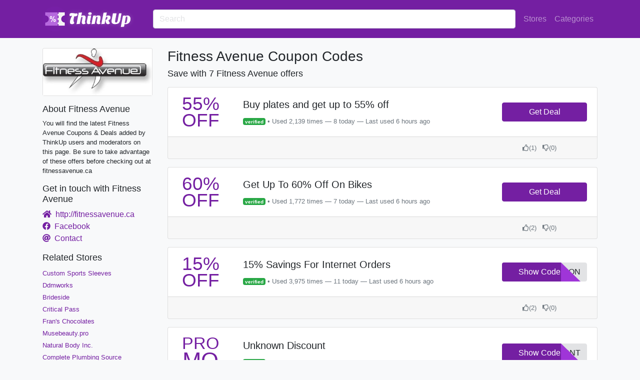

--- FILE ---
content_type: text/html; charset=utf-8
request_url: https://www.thinkup.com/coupons/fitnessavenue.ca
body_size: 5834
content:
<html><head></head><meta charset="utf-8"/><meta http-equiv="X-UA-Compatible" content="IE=edge,chrome=1"/><title>Fitness Avenue Coupons and Promo Codes | ThinkUp</title><meta name="description" content="You will find the latest Fitness Avenue Coupons &amp; Deals added by ThinkUp users and moderators on this page. Be sure to take advantage of these offers before checking out at fitnessavenue.ca"/><meta name="partnerboostverifycode" content="32dc01246faccb7f5b3cad5016dd5033"/><meta name="viewport" content="width=device-width, initial-scale=1"/><script async="" src="https://www.googletagmanager.com/gtag/js?id=G-2NGPCESS7W"></script><script>window.dataLayer = window.dataLayer || [];
function gtag(){dataLayer.push(arguments);}
gtag('js', new Date());
gtag('config', 'G-2NGPCESS7W');
gtag('config', 'AW-776865233');</script><link rel="apple-touch-icon" sizes="180x180" href="/apple-touch-icon.png"/><link rel="icon" type="image/png" sizes="32x32" href="/favicon-32x32.png"/><link rel="icon" type="image/png" sizes="16x16" href="/favicon-16x16.png"/><link rel="manifest" href="/site.webmanifest"/><link rel="stylesheet" type="text/css" href="/assets/main.css"/><body class="bg-light"><script type="text/javascript">var script = document.createElement('script');
script.async = true; script.type = 'text/javascript';
var target = 'https://www.clickcease.com/monitor/stat.js';
script.src = target;var elem = document.head;elem.appendChild(script);</script><noscript><a href="https://www.clickcease.com" rel="nofollow"><img src="https://monitor.clickcease.com" alt="ClickCease"/></a></noscript><nav class="navbar navbar-expand-lg navbar-dark bg-primary"><div class="container-xl"><a class="navbar-brand" href="/"><img src="/uploads/tu-logo-50.png" srcset="/uploads/tu-logo-50.png 1x, /uploads/tu-logo-100.png 2x, /uploads/tu-logo-150.png 3x" alt="ThinkUp Logo" width="50" height="50"/><svg style="margin-top: -10px;margin-left:-25px;" height="60px" xmlns="http://www.w3.org/2000/svg" xmlns:xlink="http://www.w3.org/1999/xlink" viewbox="66.536279296875 13.9893798828125 366.92744140625 122.021240234375" preserveaspectratio="xMidYMid"><defs><filter id="editing-stripe-bk" filterunits="userSpaceOnUse" x="-100%" y="-100%" width="300%" height="300%"><feflood flood-color="#ffffff" result="flood1"></feflood><feflood flood-color="#fff" flood-opacity="0.5" result="flood2"></feflood><feimage xlink:href="[data-uri]" x="0" y="0" width="2000" height="1000" result="image"></feimage><fetile in="image" result="tile"></fetile><fecomposite operator="in" in="flood1" in2="tile" result="tile2"></fecomposite><fegaussianblur in="SourceAlpha" stddeviation="10" result="blur"></fegaussianblur><fecomposite operator="in" in="tile2" in2="blur" result="cloud"></fecomposite><femorphology operator="dilate" radius="2" in="SourceAlpha" result="dilate"></femorphology><fecomposite operator="in" in="flood2" in2="dilate" result="base"></fecomposite><femerge><femergenode in="cloud"></femergenode><femergenode in="base"></femergenode><femergenode in="SourceGraphic"></femergenode></femerge></filter></defs><g filter="url(#editing-stripe-bk)"><g transform="translate(121.80999612808228, 104.75218772888184)"><path d="M6.21-31.17L6.21-31.17L6.21-31.17Q4.03-32.83 4.03-36.38L4.03-36.38L4.03-36.38Q4.03-39.94 6.37-41.79L6.37-41.79L6.37-41.79Q8.70-43.65 12.74-43.65L12.74-43.65L12.74-43.65Q15.30-43.65 21.38-42.75L21.38-42.75L25.73-42.11L25.73-42.11Q27.90-41.86 30.18-41.86L30.18-41.86L30.18-41.86Q32.45-41.86 33.98-42.82L33.98-42.82L33.98-42.82Q36.29-40.77 36.29-37.82L36.29-37.82L36.29-37.82Q36.29-34.88 33.66-32.77L33.66-32.77L33.66-32.77Q30.98-30.53 27.52-30.53L27.52-30.53L27.52-30.53Q25.86-30.53 23.17-30.98L23.17-30.98L23.17-30.98Q20.03-21.12 20.03-14.27L20.03-14.27L20.03-14.27Q20.03-7.42 23.49-3.84L23.49-3.84L23.49-3.84Q21.89-0.96 19.52 0.16L19.52 0.16L19.52 0.16Q17.15 1.28 13.60 1.28L13.60 1.28L13.60 1.28Q10.05 1.28 7.84-0.67L7.84-0.67L7.84-0.67Q5.63-2.62 5.63-6.66L5.63-6.66L5.63-6.66Q5.63-11.33 8.19-19.01L8.19-19.01L8.19-19.01Q10.75-26.62 14.59-32.45L14.59-32.45L14.59-32.45Q12.74-32.64 10.82-32.64L10.82-32.64L10.82-32.64Q6.85-32.64 6.21-31.17ZM66.43-7.10L66.43-7.10L66.43-7.10Q66.43-4.29 69.31-3.46L69.31-3.46L69.31-3.46Q68.61-1.09 65.86 0.19L65.86 0.19L65.86 0.19Q63.55 1.28 61.02 1.28L61.02 1.28L61.02 1.28Q58.50 1.28 57.18 0.61L57.18 0.61L57.18 0.61Q55.87-0.06 55.17-1.15L55.17-1.15L55.17-1.15Q54.02-2.82 54.02-5.95L54.02-5.95L54.02-5.95Q54.02-7.81 55.04-12.93L55.04-12.93L55.94-17.79L55.94-17.79Q57.02-23.36 57.02-25.41L57.02-25.41L57.02-25.41Q57.02-28.99 55.04-28.99L55.04-28.99L55.04-28.99Q52.54-28.99 50.94-25.34L50.94-25.34L50.94-25.34Q50.30-23.94 49.86-21.82L49.86-21.82L45.50 0L32.64 1.28L41.66-44.80L54.53-46.08L54.02-43.52L54.02-43.52Q52.22-33.66 50.69-30.34L50.69-30.34L50.69-30.34Q54.27-33.92 60.86-33.92L60.86-33.92L60.86-33.92Q67.84-33.92 69.12-29.31L69.12-29.31L69.12-29.31Q69.57-27.84 69.57-26.56L69.57-26.56L69.57-26.56Q69.57-25.28 69.47-24.29L69.47-24.29L69.47-24.29Q69.38-23.30 69.06-21.50L69.06-21.50L68.22-16.90L66.75-9.66L66.75-9.66Q66.43-8.19 66.43-7.10ZM89.86-3.52L89.86-3.52L89.86-3.52Q87.87 1.28 81.54 1.28L81.54 1.28L81.54 1.28Q78.27 1.28 76.22-0.96L76.22-0.96L76.22-0.96Q74.50-2.94 74.50-4.93L74.50-4.93L74.50-4.93Q74.50-10.11 76.86-20.22L76.86-20.22L79.23-32.64L92.22-33.92L88.32-13.70L88.32-13.70Q87.23-8.96 87.23-7.30L87.23-7.30L87.23-7.30Q87.23-3.65 89.86-3.52ZM80.38-41.54L80.38-41.54L80.38-41.54Q80.38-44.03 82.46-45.38L82.46-45.38L82.46-45.38Q84.54-46.72 87.55-46.72L87.55-46.72L87.55-46.72Q90.56-46.72 92.38-45.38L92.38-45.38L92.38-45.38Q94.21-44.03 94.21-41.54L94.21-41.54L94.21-41.54Q94.21-39.04 92.19-37.76L92.19-37.76L92.19-37.76Q90.18-36.48 87.17-36.48L87.17-36.48L87.17-36.48Q84.16-36.48 82.27-37.76L82.27-37.76L82.27-37.76Q80.38-39.04 80.38-41.54ZM122.37 1.28L122.37 1.28L122.37 1.28Q114.62 1.28 114.62-4.74L114.62-4.74L114.62-4.74Q114.69-6.40 115.20-9.22L115.20-9.22L116.35-15.10L116.35-15.10Q118.08-23.42 118.08-25.28L118.08-25.28L118.08-25.28Q118.08-28.99 115.90-28.99L115.90-28.99L115.90-28.99Q112.26-28.99 110.34-19.46L110.34-19.46L106.56 0L93.70 1.28L100.35-32.70L110.85-33.92L109.82-27.65L109.82-27.65Q112.83-33.92 122.05-33.92L122.05-33.92L122.05-33.92Q126.53-33.92 128.42-32.03L128.42-32.03L128.42-32.03Q130.30-30.14 130.30-25.92L130.30-25.92L130.30-25.92Q130.30-21.95 128.26-12.67L128.26-12.67L128.26-12.67Q127.30-8.51 127.30-6.94L127.30-6.94L127.30-6.94Q127.30-5.38 128.16-4.48L128.16-4.48L128.16-4.48Q129.02-3.58 130.30-3.46L130.30-3.46L130.30-3.46Q129.66-1.28 127.46 0L127.46 0L127.46 0Q125.25 1.28 122.37 1.28ZM151.94-30.34L151.94-30.34L151.94-30.34Q155.39-33.92 162.69-33.92L162.69-33.92L162.69-33.92Q166.72-33.92 168.93-31.78L168.93-31.78L168.93-31.78Q171.14-29.63 171.14-25.70L171.14-25.70L171.14-25.70Q171.14-21.76 168.93-18.98L168.93-18.98L168.93-18.98Q166.72-16.19 162.62-15.04L162.62-15.04L162.62-15.04Q162.94-13.76 163.39-12.42L163.39-12.42L164.29-9.86L164.29-9.86Q165.50-6.59 166.46-5.44L166.46-5.44L166.46-5.44Q167.42-4.29 168.70-3.90L168.70-3.90L168.70-3.90Q168-1.28 165.44 0.13L165.44 0.13L165.44 0.13Q163.39 1.28 160.58 1.28L160.58 1.28L160.58 1.28Q152.32 1.28 151.23-11.46L151.23-11.46L151.23-11.46Q151.04-13.25 151.04-15.04L151.04-15.04L151.04-15.04Q154.24-15.94 156.48-18.94L156.48-18.94L156.48-18.94Q158.72-21.95 158.72-25.47L158.72-25.47L158.72-25.47Q158.72-28.99 156.22-28.99L156.22-28.99L156.22-28.99Q154.43-28.99 153.02-27.01L153.02-27.01L153.02-27.01Q151.62-25.02 150.98-21.63L150.98-21.63L146.75 0L133.82 1.28L142.78-44.80L155.65-46.08L154.18-38.46L154.18-38.46Q153.22-33.09 151.94-30.34ZM175.30-9.47L175.30-9.47L175.30-9.47Q175.30-11.97 175.94-15.17L175.94-15.17L181.12-42.24L195.26-42.24L190.14-14.98L190.14-14.98Q189.57-11.97 189.57-9.76L189.57-9.76L189.57-9.76Q189.57-7.55 190.50-6.40L190.50-6.40L190.50-6.40Q191.42-5.25 193.15-5.25L193.15-5.25L193.15-5.25Q194.88-5.25 195.97-5.70L195.97-5.70L195.97-5.70Q197.06-6.14 197.95-7.23L197.95-7.23L197.95-7.23Q199.68-9.41 200.77-14.98L200.77-14.98L205.95-42.24L215.62-42.24L210.50-15.04L210.50-15.04Q208.70-5.95 203.78-2.30L203.78-2.30L203.78-2.30Q198.98 1.28 189.50 1.28L189.50 1.28L189.50 1.28Q182.40 1.28 178.62-1.79L178.62-1.79L178.62-1.79Q175.30-4.48 175.30-9.47ZM246.72-4.38L246.72-4.38L246.72-4.38Q244.03-1.66 240.35-0.19L240.35-0.19L240.35-0.19Q236.67 1.28 233.02 1.28L233.02 1.28L233.02 1.28Q229.38 1.28 228.10 0.64L228.10 0.64L226.11 11.52L213.12 12.80L221.95-32.64L232.38-33.73L231.55-29.31L231.55-29.31Q234.24-33.86 239.81-33.86L239.81-33.86L239.81-33.86Q246.08-33.86 249.41-29.82L249.41-29.82L249.41-29.82Q252.35-26.18 252.35-20.61L252.35-20.61L252.35-20.61Q252.35-15.04 250.88-11.07L250.88-11.07L250.88-11.07Q249.41-7.10 246.72-4.38ZM232.26-22.34L228.86-3.58L228.86-3.58Q230.21-2.43 231.87-2.43L231.87-2.43L231.87-2.43Q233.54-2.43 234.50-3.07L234.50-3.07L234.50-3.07Q235.46-3.71 236.16-4.99L236.16-4.99L236.16-4.99Q238.08-8.45 239.62-18.94L239.62-18.94L239.62-18.94Q240.06-22.02 240.06-25.02L240.06-25.02L240.06-25.02Q240.06-28.03 239.39-28.99L239.39-28.99L239.39-28.99Q238.72-29.95 237.44-29.95L237.44-29.95L237.44-29.95Q233.54-29.95 232.26-22.34L232.26-22.34Z" fill="#ffffff"></path></g></g><style>text {
font-size: 64px;
font-family: Arial Black;
dominant-baseline: central;
text-anchor: middle;
}</style></svg></a><button class="navbar-toggler" type="button" data-toggle="collapse" data-target="#navbar" aria-controls="navbarsExample07XL" aria-expanded="false" aria-label="Toggle navigation"><span class="navbar-toggler-icon"></span></button><div class="collapse navbar-collapse" id="navbar"><form class="search-store-form my-2 w-100 pr-2"><input class="form-control" type="text" placeholder="Search" aria-label="Search"/></form><ul class="navbar-nav"><li class="nav-item"><a class="nav-link" href="/stores">Stores</a></li><li class="nav-item"><a class="nav-link" href="/categories">Categories</a></li></ul></div></div></nav><div class="container-xl"><div class="row"><div class="col-md-auto bd-sidebar d-none d-md-block"><div class="sidebar"><div class="card text-center mb-3"><a href="/store/go/24159" target="_blank" rel="nofollow noopener"><img class="card-img-top" src="/uploads/fitnessavenue.ca-thumb.jpg" alt="Fitness Avenue Coupons &amp; Promo Codes"/></a></div><h3>About Fitness Avenue</h3><p class="small">You will find the latest Fitness Avenue Coupons &amp; Deals added by ThinkUp users and moderators on this page. Be sure to take advantage of these offers before checking out at fitnessavenue.ca</p><h3>Get in touch with Fitness Avenue</h3><ul class="list-unstyled"><li><a href="/store/go/24159" rel="nofollow noopener" target="_blank"><i class="fas fa-home"></i>&nbsp; http://fitnessavenue.ca</a></li><li><a href="http://www.facebook.com/Fitness-Avenue-163004923720762/" rel="nofollow noopener" target="_blank"><i class="fab fa-facebook"></i>&nbsp;
Facebook</a></li><li><a href="http://www.fitnessavenue.ca/page/contact-us" rel="nofollow noopener" target="_blank"><i class="fas fa-at"></i>&nbsp;
Contact</a></li></ul><h3>Related Stores</h3><ul class="list-unstyled"><li><a class="small" href="/coupons/customsportssleeves.com">Custom Sports Sleeves</a></li><li><a class="small" href="/coupons/ddmworks.com">Ddmworks</a></li><li><a class="small" href="/coupons/brideside.com">Brideside</a></li><li><a class="small" href="/coupons/criticalpass.com">Critical Pass</a></li><li><a class="small" href="/coupons/franschocolates.com">Fran's Chocolates</a></li><li><a class="small" href="/coupons/musebeauty.pro">Musebeauty.pro</a></li><li><a class="small" href="/coupons/naturalbodyinc.com">Natural Body Inc.</a></li><li><a class="small" href="/coupons/completeplumbingsource.com">Complete Plumbing Source</a></li><li><a class="small" href="/coupons/chairs4gaming.com">Chairs4Gaming</a></li><li><a class="small" href="/coupons/reliablecorporation.com">Reliable Corporation</a></li></ul></div></div><main class="col-md store-content" role="main"><div class="row no-gutters"><div class="col-2 d-block d-md-none pr-2"><a href="/store/go/24159" target="_blank" rel="nofollow noopener"><img class="img-thumbnail img-fluid" src="/uploads/fitnessavenue.ca-thumb.jpg" alt="Fitness Avenue Coupons &amp; Promo Codes"/></a></div><div class="col-10 col-md-12 my-auto"><h1>Fitness Avenue Coupon Codes</h1></div><h2 class="mb-3">Save with 7 Fitness Avenue offers</h2></div><div class="card mb-3"><div class="row no-gutters"><div class="col"><div class="row no-gutters"><div class="col-auto my-auto"><div class="offer-tag-box"><h3 class="text-center text-primary"><span>55% </span><br/><span>Off</span></h3></div></div><div class="col my-auto"><div class="card-body"><h5 class="card-title">Buy plates and get up to 55% off</h5><p class="card-text small text-muted"> <span class="badge badge-success">verified</span> 
• 
Used 2,139 times
— 8 today
— Last used 6 hours ago</p></div></div></div></div><div class="col-auto my-auto cta-col"><div class="offer-right-column"><a class="btn btn-primary deal-link offer-cta-button" id="offer-280075" data-domain="fitnessavenue.ca" data="http://redirect.viglink.com?key=06e683cb47ecd761f88967d78a25f058&amp;u=http%3A%2F%2Ffitnessavenue.ca" rel="nofollow noopener" href="/offer/go/280075" target="_blank" title="Click to get the offer">Get Deal <i class="shop icon"></i></a></div></div></div><div class="card-footer"><div class="text-muted"><div class="thumbs text-center small float-right"><a class="text-reset text-decoration-none upvote" href="#" data-offer-id="280075"><i class="far fa-thumbs-up"></i></a>(<span class="voteCount upVoteCount">1</span>)
&nbsp;
<a class="text-reset text-decoration-none downvote" href="#" data-offer-id="280075"><i class="far fa-thumbs-down"></i></a>(<span class="voteCount downVoteCount">0</span>)</div></div></div></div><div class="card mb-3"><div class="row no-gutters"><div class="col"><div class="row no-gutters"><div class="col-auto my-auto"><div class="offer-tag-box"><h3 class="text-center text-primary"><span>60% </span><br/><span>Off</span></h3></div></div><div class="col my-auto"><div class="card-body"><h5 class="card-title">Get Up To 60% Off On Bikes</h5><p class="card-text small text-muted"> <span class="badge badge-success">verified</span> 
• 
Used 1,772 times
— 7 today
— Last used 6 hours ago</p></div></div></div></div><div class="col-auto my-auto cta-col"><div class="offer-right-column"><a class="btn btn-primary deal-link offer-cta-button" id="offer-280015" data-domain="fitnessavenue.ca" data="http://redirect.viglink.com?key=06e683cb47ecd761f88967d78a25f058&amp;u=http%3A%2F%2Ffitnessavenue.ca" rel="nofollow noopener" href="/offer/go/280015" target="_blank" title="Click to get the offer">Get Deal <i class="shop icon"></i></a></div></div></div><div class="card-footer"><div class="text-muted"><div class="thumbs text-center small float-right"><a class="text-reset text-decoration-none upvote" href="#" data-offer-id="280015"><i class="far fa-thumbs-up"></i></a>(<span class="voteCount upVoteCount">2</span>)
&nbsp;
<a class="text-reset text-decoration-none downvote" href="#" data-offer-id="280015"><i class="far fa-thumbs-down"></i></a>(<span class="voteCount downVoteCount">0</span>)</div></div></div></div><div class="card mb-3"><div class="row no-gutters"><div class="col"><div class="row no-gutters"><div class="col-auto my-auto"><div class="offer-tag-box"><h3 class="text-center text-primary"><span>15% </span><br/><span>Off</span></h3></div></div><div class="col my-auto"><div class="card-body"><h5 class="card-title">15% Savings For Internet Orders</h5><p class="card-text small text-muted"> <span class="badge badge-success">verified</span> 
• 
Used 3,975 times
— 11 today
— Last used 6 hours ago</p></div></div></div></div><div class="col-auto my-auto cta-col"><div class="offer-right-column"><a class="coupon-button coupon-code btn btn-secondary offer-cta-button" id="offer-280616" data-domain="fitnessavenue.ca" data="http://redirect.viglink.com?key=06e683cb47ecd761f88967d78a25f058&amp;u=http%3A%2F%2Ffitnessavenue.ca" rel="nofollow noopener" href="/offer/go/280616" target="_blank" title="Click to reveal the code" data-coupon-url="/coupons/fitnessavenue.ca?couponId=280616"> <span class="code-text" rel="nofollow noopener">W4D9Y6CPON</span><span class="get-code btn btn-primary">Show Code</span></a></div></div></div><div class="card-footer"><div class="text-muted"><div class="thumbs text-center small float-right"><a class="text-reset text-decoration-none upvote" href="#" data-offer-id="280616"><i class="far fa-thumbs-up"></i></a>(<span class="voteCount upVoteCount">2</span>)
&nbsp;
<a class="text-reset text-decoration-none downvote" href="#" data-offer-id="280616"><i class="far fa-thumbs-down"></i></a>(<span class="voteCount downVoteCount">0</span>)</div></div></div></div><div class="card mb-3"><div class="row no-gutters"><div class="col"><div class="row no-gutters"><div class="col-auto my-auto"><div class="offer-tag-box"><h3 class="text-center text-primary"><span>Pro </span><br/><span>mo</span></h3></div></div><div class="col my-auto"><div class="card-body"><h5 class="card-title">Unknown Discount</h5><p class="card-text small text-muted"> <span class="badge badge-success">verified</span> 
• 
Used 2,552 times
— 8 today
— Last used 6 hours ago</p></div></div></div></div><div class="col-auto my-auto cta-col"><div class="offer-right-column"><a class="coupon-button coupon-code btn btn-secondary offer-cta-button" id="offer-277594" data-domain="fitnessavenue.ca" data="http://redirect.viglink.com?key=06e683cb47ecd761f88967d78a25f058&amp;u=http%3A%2F%2Ffitnessavenue.ca" rel="nofollow noopener" href="/offer/go/277594" target="_blank" title="Click to reveal the code" data-coupon-url="/coupons/fitnessavenue.ca?couponId=277594"> <span class="code-text" rel="nofollow noopener">T3P1T1SCNT</span><span class="get-code btn btn-primary">Show Code</span></a></div></div></div><div class="card-footer"><div class="text-muted"><div class="thumbs text-center small float-right"><a class="text-reset text-decoration-none upvote" href="#" data-offer-id="277594"><i class="far fa-thumbs-up"></i></a>(<span class="voteCount upVoteCount">1</span>)
&nbsp;
<a class="text-reset text-decoration-none downvote" href="#" data-offer-id="277594"><i class="far fa-thumbs-down"></i></a>(<span class="voteCount downVoteCount">0</span>)</div></div></div></div><div class="card mb-3"><div class="row no-gutters"><div class="col"><div class="row no-gutters"><div class="col-auto my-auto"><div class="offer-tag-box"><h3 class="text-center text-primary"><span>70% </span><br/><span>Off</span></h3></div></div><div class="col my-auto"><div class="card-body"><h5 class="card-title">Get 70% Off On Balance &amp; Stability</h5><p class="card-text small text-muted"> <span class="badge badge-success">verified</span> 
• 
Used 1,869 times
— 7 today
— Last used 6 hours ago</p></div></div></div></div><div class="col-auto my-auto cta-col"><div class="offer-right-column"><a class="btn btn-primary deal-link offer-cta-button" id="offer-279183" data-domain="fitnessavenue.ca" data="http://redirect.viglink.com?key=06e683cb47ecd761f88967d78a25f058&amp;u=http%3A%2F%2Ffitnessavenue.ca" rel="nofollow noopener" href="/offer/go/279183" target="_blank" title="Click to get the offer">Get Deal <i class="shop icon"></i></a></div></div></div><div class="card-footer"><div class="text-muted"><div class="thumbs text-center small float-right"><a class="text-reset text-decoration-none upvote" href="#" data-offer-id="279183"><i class="far fa-thumbs-up"></i></a>(<span class="voteCount upVoteCount">2</span>)
&nbsp;
<a class="text-reset text-decoration-none downvote" href="#" data-offer-id="279183"><i class="far fa-thumbs-down"></i></a>(<span class="voteCount downVoteCount">0</span>)</div></div></div></div><div class="card mb-3"><div class="row no-gutters"><div class="col"><div class="row no-gutters"><div class="col-auto my-auto"><div class="offer-tag-box"><h3 class="text-center text-primary"><span>50% </span><br/><span>Off</span></h3></div></div><div class="col my-auto"><div class="card-body"><h5 class="card-title">Get 50% Off On Weighted Vests</h5><p class="card-text small text-muted"> <span class="badge badge-success">verified</span> 
• 
Used 1,860 times
— 7 today
— Last used 6 hours ago</p></div></div></div></div><div class="col-auto my-auto cta-col"><div class="offer-right-column"><a class="btn btn-primary deal-link offer-cta-button" id="offer-279122" data-domain="fitnessavenue.ca" data="http://redirect.viglink.com?key=06e683cb47ecd761f88967d78a25f058&amp;u=http%3A%2F%2Ffitnessavenue.ca" rel="nofollow noopener" href="/offer/go/279122" target="_blank" title="Click to get the offer">Get Deal <i class="shop icon"></i></a></div></div></div><div class="card-footer"><div class="text-muted"><div class="thumbs text-center small float-right"><a class="text-reset text-decoration-none upvote" href="#" data-offer-id="279122"><i class="far fa-thumbs-up"></i></a>(<span class="voteCount upVoteCount">2</span>)
&nbsp;
<a class="text-reset text-decoration-none downvote" href="#" data-offer-id="279122"><i class="far fa-thumbs-down"></i></a>(<span class="voteCount downVoteCount">0</span>)</div></div></div></div><div class="card mb-3"><div class="row no-gutters"><div class="col"><div class="row no-gutters"><div class="col-auto my-auto"><div class="offer-tag-box"><h3 class="text-center text-primary"><span>50% </span><br/><span>Off</span></h3></div></div><div class="col my-auto"><div class="card-body"><h5 class="card-title">Get 50% Off On Boxing &amp; Mma</h5><p class="card-text small text-muted"> <span class="badge badge-success">verified</span> 
• 
Used 1,770 times
— 7 today
— Last used 6 hours ago</p></div></div></div></div><div class="col-auto my-auto cta-col"><div class="offer-right-column"><a class="btn btn-primary deal-link offer-cta-button" id="offer-278398" data-domain="fitnessavenue.ca" data="http://redirect.viglink.com?key=06e683cb47ecd761f88967d78a25f058&amp;u=http%3A%2F%2Ffitnessavenue.ca" rel="nofollow noopener" href="/offer/go/278398" target="_blank" title="Click to get the offer">Get Deal <i class="shop icon"></i></a></div></div></div><div class="card-footer"><div class="text-muted"><div class="thumbs text-center small float-right"><a class="text-reset text-decoration-none upvote" href="#" data-offer-id="278398"><i class="far fa-thumbs-up"></i></a>(<span class="voteCount upVoteCount">0</span>)
&nbsp;
<a class="text-reset text-decoration-none downvote" href="#" data-offer-id="278398"><i class="far fa-thumbs-down"></i></a>(<span class="voteCount downVoteCount">0</span>)</div></div></div></div></main></div></div><div class="container-xl"><footer class="mt-4"><p>&copy; ThinkUp 2026 <small>Disclosure: ThinkUp.com is member of various affiliate programs. This means that we generally receive a comission if you click on links ob our website, and then make a purchase.</small></p></footer></div><script defer src="https://static.cloudflareinsights.com/beacon.min.js/vcd15cbe7772f49c399c6a5babf22c1241717689176015" integrity="sha512-ZpsOmlRQV6y907TI0dKBHq9Md29nnaEIPlkf84rnaERnq6zvWvPUqr2ft8M1aS28oN72PdrCzSjY4U6VaAw1EQ==" data-cf-beacon='{"version":"2024.11.0","token":"a0261b2f99f64d90880415e6152ad54d","r":1,"server_timing":{"name":{"cfCacheStatus":true,"cfEdge":true,"cfExtPri":true,"cfL4":true,"cfOrigin":true,"cfSpeedBrain":true},"location_startswith":null}}' crossorigin="anonymous"></script>
</body><script src="/assets/main.js" defer=""></script></html>